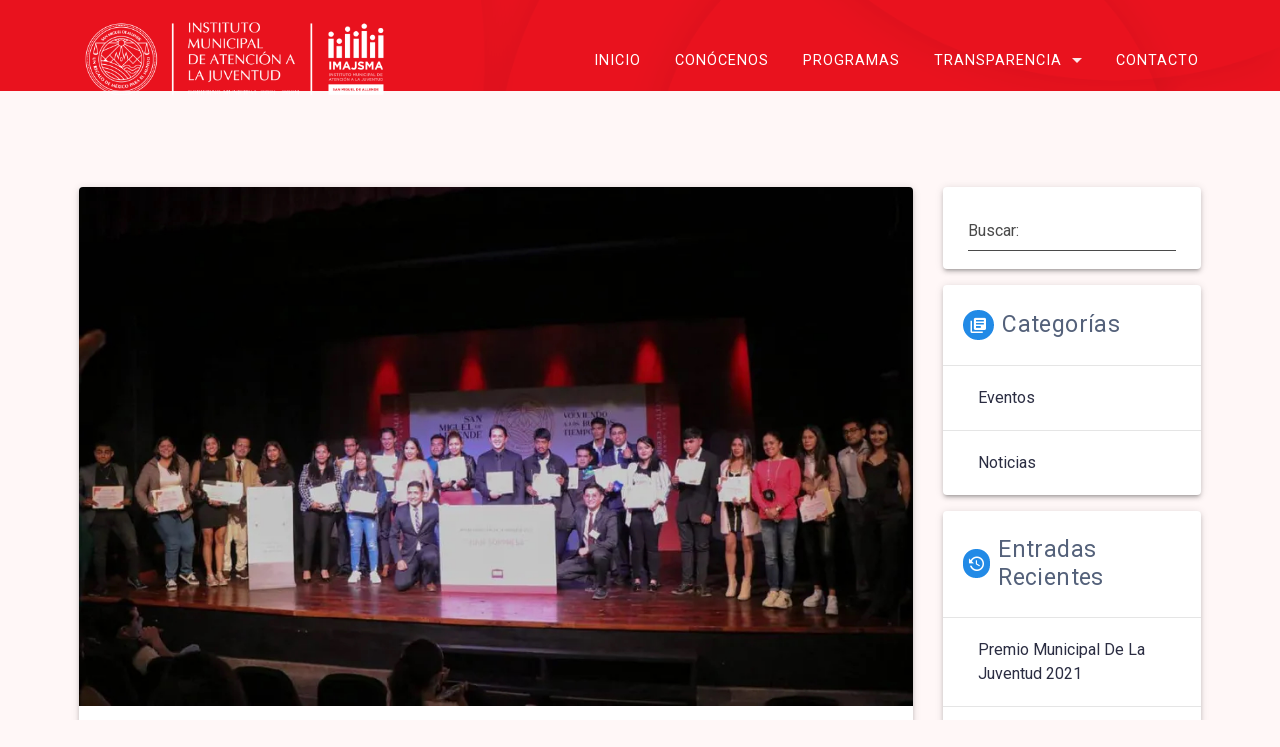

--- FILE ---
content_type: text/html; charset=UTF-8
request_url: http://www.imajsma.gob.mx/blog/
body_size: 70997
content:
<!DOCTYPE html>
<html lang="es">
<head>
    <meta charset="UTF-8">
    <meta name="viewport" content="width=device-width, initial-scale=1">
    <link rel="profile" href="http://gmpg.org/xfn/11">

	<title>Blog &#8211; IMAJSMA</title>
<meta name='robots' content='max-image-preview:large' />
<link rel='dns-prefetch' href='//fonts.googleapis.com' />
<link rel='dns-prefetch' href='//s.w.org' />
<link href='https://fonts.gstatic.com' crossorigin rel='preconnect' />
<link rel="alternate" type="application/rss+xml" title="IMAJSMA &raquo; Feed" href="http://www.imajsma.gob.mx/feed/" />
<link rel="alternate" type="application/rss+xml" title="IMAJSMA &raquo; Feed de los comentarios" href="http://www.imajsma.gob.mx/comments/feed/" />
<script type="text/javascript">
window._wpemojiSettings = {"baseUrl":"https:\/\/s.w.org\/images\/core\/emoji\/14.0.0\/72x72\/","ext":".png","svgUrl":"https:\/\/s.w.org\/images\/core\/emoji\/14.0.0\/svg\/","svgExt":".svg","source":{"concatemoji":"http:\/\/www.imajsma.gob.mx\/wp-includes\/js\/wp-emoji-release.min.js?ver=6.0.11"}};
/*! This file is auto-generated */
!function(e,a,t){var n,r,o,i=a.createElement("canvas"),p=i.getContext&&i.getContext("2d");function s(e,t){var a=String.fromCharCode,e=(p.clearRect(0,0,i.width,i.height),p.fillText(a.apply(this,e),0,0),i.toDataURL());return p.clearRect(0,0,i.width,i.height),p.fillText(a.apply(this,t),0,0),e===i.toDataURL()}function c(e){var t=a.createElement("script");t.src=e,t.defer=t.type="text/javascript",a.getElementsByTagName("head")[0].appendChild(t)}for(o=Array("flag","emoji"),t.supports={everything:!0,everythingExceptFlag:!0},r=0;r<o.length;r++)t.supports[o[r]]=function(e){if(!p||!p.fillText)return!1;switch(p.textBaseline="top",p.font="600 32px Arial",e){case"flag":return s([127987,65039,8205,9895,65039],[127987,65039,8203,9895,65039])?!1:!s([55356,56826,55356,56819],[55356,56826,8203,55356,56819])&&!s([55356,57332,56128,56423,56128,56418,56128,56421,56128,56430,56128,56423,56128,56447],[55356,57332,8203,56128,56423,8203,56128,56418,8203,56128,56421,8203,56128,56430,8203,56128,56423,8203,56128,56447]);case"emoji":return!s([129777,127995,8205,129778,127999],[129777,127995,8203,129778,127999])}return!1}(o[r]),t.supports.everything=t.supports.everything&&t.supports[o[r]],"flag"!==o[r]&&(t.supports.everythingExceptFlag=t.supports.everythingExceptFlag&&t.supports[o[r]]);t.supports.everythingExceptFlag=t.supports.everythingExceptFlag&&!t.supports.flag,t.DOMReady=!1,t.readyCallback=function(){t.DOMReady=!0},t.supports.everything||(n=function(){t.readyCallback()},a.addEventListener?(a.addEventListener("DOMContentLoaded",n,!1),e.addEventListener("load",n,!1)):(e.attachEvent("onload",n),a.attachEvent("onreadystatechange",function(){"complete"===a.readyState&&t.readyCallback()})),(e=t.source||{}).concatemoji?c(e.concatemoji):e.wpemoji&&e.twemoji&&(c(e.twemoji),c(e.wpemoji)))}(window,document,window._wpemojiSettings);
</script>
<style type="text/css">
img.wp-smiley,
img.emoji {
	display: inline !important;
	border: none !important;
	box-shadow: none !important;
	height: 1em !important;
	width: 1em !important;
	margin: 0 0.07em !important;
	vertical-align: -0.1em !important;
	background: none !important;
	padding: 0 !important;
}
</style>
	<link rel='stylesheet' id='wp-block-library-css'  href='http://www.imajsma.gob.mx/wp-includes/css/dist/block-library/style.min.css?ver=6.0.11' type='text/css' media='all' />
<style id='global-styles-inline-css' type='text/css'>
body{--wp--preset--color--black: #000000;--wp--preset--color--cyan-bluish-gray: #abb8c3;--wp--preset--color--white: #ffffff;--wp--preset--color--pale-pink: #f78da7;--wp--preset--color--vivid-red: #cf2e2e;--wp--preset--color--luminous-vivid-orange: #ff6900;--wp--preset--color--luminous-vivid-amber: #fcb900;--wp--preset--color--light-green-cyan: #7bdcb5;--wp--preset--color--vivid-green-cyan: #00d084;--wp--preset--color--pale-cyan-blue: #8ed1fc;--wp--preset--color--vivid-cyan-blue: #0693e3;--wp--preset--color--vivid-purple: #9b51e0;--wp--preset--gradient--vivid-cyan-blue-to-vivid-purple: linear-gradient(135deg,rgba(6,147,227,1) 0%,rgb(155,81,224) 100%);--wp--preset--gradient--light-green-cyan-to-vivid-green-cyan: linear-gradient(135deg,rgb(122,220,180) 0%,rgb(0,208,130) 100%);--wp--preset--gradient--luminous-vivid-amber-to-luminous-vivid-orange: linear-gradient(135deg,rgba(252,185,0,1) 0%,rgba(255,105,0,1) 100%);--wp--preset--gradient--luminous-vivid-orange-to-vivid-red: linear-gradient(135deg,rgba(255,105,0,1) 0%,rgb(207,46,46) 100%);--wp--preset--gradient--very-light-gray-to-cyan-bluish-gray: linear-gradient(135deg,rgb(238,238,238) 0%,rgb(169,184,195) 100%);--wp--preset--gradient--cool-to-warm-spectrum: linear-gradient(135deg,rgb(74,234,220) 0%,rgb(151,120,209) 20%,rgb(207,42,186) 40%,rgb(238,44,130) 60%,rgb(251,105,98) 80%,rgb(254,248,76) 100%);--wp--preset--gradient--blush-light-purple: linear-gradient(135deg,rgb(255,206,236) 0%,rgb(152,150,240) 100%);--wp--preset--gradient--blush-bordeaux: linear-gradient(135deg,rgb(254,205,165) 0%,rgb(254,45,45) 50%,rgb(107,0,62) 100%);--wp--preset--gradient--luminous-dusk: linear-gradient(135deg,rgb(255,203,112) 0%,rgb(199,81,192) 50%,rgb(65,88,208) 100%);--wp--preset--gradient--pale-ocean: linear-gradient(135deg,rgb(255,245,203) 0%,rgb(182,227,212) 50%,rgb(51,167,181) 100%);--wp--preset--gradient--electric-grass: linear-gradient(135deg,rgb(202,248,128) 0%,rgb(113,206,126) 100%);--wp--preset--gradient--midnight: linear-gradient(135deg,rgb(2,3,129) 0%,rgb(40,116,252) 100%);--wp--preset--duotone--dark-grayscale: url('#wp-duotone-dark-grayscale');--wp--preset--duotone--grayscale: url('#wp-duotone-grayscale');--wp--preset--duotone--purple-yellow: url('#wp-duotone-purple-yellow');--wp--preset--duotone--blue-red: url('#wp-duotone-blue-red');--wp--preset--duotone--midnight: url('#wp-duotone-midnight');--wp--preset--duotone--magenta-yellow: url('#wp-duotone-magenta-yellow');--wp--preset--duotone--purple-green: url('#wp-duotone-purple-green');--wp--preset--duotone--blue-orange: url('#wp-duotone-blue-orange');--wp--preset--font-size--small: 13px;--wp--preset--font-size--medium: 20px;--wp--preset--font-size--large: 36px;--wp--preset--font-size--x-large: 42px;}.has-black-color{color: var(--wp--preset--color--black) !important;}.has-cyan-bluish-gray-color{color: var(--wp--preset--color--cyan-bluish-gray) !important;}.has-white-color{color: var(--wp--preset--color--white) !important;}.has-pale-pink-color{color: var(--wp--preset--color--pale-pink) !important;}.has-vivid-red-color{color: var(--wp--preset--color--vivid-red) !important;}.has-luminous-vivid-orange-color{color: var(--wp--preset--color--luminous-vivid-orange) !important;}.has-luminous-vivid-amber-color{color: var(--wp--preset--color--luminous-vivid-amber) !important;}.has-light-green-cyan-color{color: var(--wp--preset--color--light-green-cyan) !important;}.has-vivid-green-cyan-color{color: var(--wp--preset--color--vivid-green-cyan) !important;}.has-pale-cyan-blue-color{color: var(--wp--preset--color--pale-cyan-blue) !important;}.has-vivid-cyan-blue-color{color: var(--wp--preset--color--vivid-cyan-blue) !important;}.has-vivid-purple-color{color: var(--wp--preset--color--vivid-purple) !important;}.has-black-background-color{background-color: var(--wp--preset--color--black) !important;}.has-cyan-bluish-gray-background-color{background-color: var(--wp--preset--color--cyan-bluish-gray) !important;}.has-white-background-color{background-color: var(--wp--preset--color--white) !important;}.has-pale-pink-background-color{background-color: var(--wp--preset--color--pale-pink) !important;}.has-vivid-red-background-color{background-color: var(--wp--preset--color--vivid-red) !important;}.has-luminous-vivid-orange-background-color{background-color: var(--wp--preset--color--luminous-vivid-orange) !important;}.has-luminous-vivid-amber-background-color{background-color: var(--wp--preset--color--luminous-vivid-amber) !important;}.has-light-green-cyan-background-color{background-color: var(--wp--preset--color--light-green-cyan) !important;}.has-vivid-green-cyan-background-color{background-color: var(--wp--preset--color--vivid-green-cyan) !important;}.has-pale-cyan-blue-background-color{background-color: var(--wp--preset--color--pale-cyan-blue) !important;}.has-vivid-cyan-blue-background-color{background-color: var(--wp--preset--color--vivid-cyan-blue) !important;}.has-vivid-purple-background-color{background-color: var(--wp--preset--color--vivid-purple) !important;}.has-black-border-color{border-color: var(--wp--preset--color--black) !important;}.has-cyan-bluish-gray-border-color{border-color: var(--wp--preset--color--cyan-bluish-gray) !important;}.has-white-border-color{border-color: var(--wp--preset--color--white) !important;}.has-pale-pink-border-color{border-color: var(--wp--preset--color--pale-pink) !important;}.has-vivid-red-border-color{border-color: var(--wp--preset--color--vivid-red) !important;}.has-luminous-vivid-orange-border-color{border-color: var(--wp--preset--color--luminous-vivid-orange) !important;}.has-luminous-vivid-amber-border-color{border-color: var(--wp--preset--color--luminous-vivid-amber) !important;}.has-light-green-cyan-border-color{border-color: var(--wp--preset--color--light-green-cyan) !important;}.has-vivid-green-cyan-border-color{border-color: var(--wp--preset--color--vivid-green-cyan) !important;}.has-pale-cyan-blue-border-color{border-color: var(--wp--preset--color--pale-cyan-blue) !important;}.has-vivid-cyan-blue-border-color{border-color: var(--wp--preset--color--vivid-cyan-blue) !important;}.has-vivid-purple-border-color{border-color: var(--wp--preset--color--vivid-purple) !important;}.has-vivid-cyan-blue-to-vivid-purple-gradient-background{background: var(--wp--preset--gradient--vivid-cyan-blue-to-vivid-purple) !important;}.has-light-green-cyan-to-vivid-green-cyan-gradient-background{background: var(--wp--preset--gradient--light-green-cyan-to-vivid-green-cyan) !important;}.has-luminous-vivid-amber-to-luminous-vivid-orange-gradient-background{background: var(--wp--preset--gradient--luminous-vivid-amber-to-luminous-vivid-orange) !important;}.has-luminous-vivid-orange-to-vivid-red-gradient-background{background: var(--wp--preset--gradient--luminous-vivid-orange-to-vivid-red) !important;}.has-very-light-gray-to-cyan-bluish-gray-gradient-background{background: var(--wp--preset--gradient--very-light-gray-to-cyan-bluish-gray) !important;}.has-cool-to-warm-spectrum-gradient-background{background: var(--wp--preset--gradient--cool-to-warm-spectrum) !important;}.has-blush-light-purple-gradient-background{background: var(--wp--preset--gradient--blush-light-purple) !important;}.has-blush-bordeaux-gradient-background{background: var(--wp--preset--gradient--blush-bordeaux) !important;}.has-luminous-dusk-gradient-background{background: var(--wp--preset--gradient--luminous-dusk) !important;}.has-pale-ocean-gradient-background{background: var(--wp--preset--gradient--pale-ocean) !important;}.has-electric-grass-gradient-background{background: var(--wp--preset--gradient--electric-grass) !important;}.has-midnight-gradient-background{background: var(--wp--preset--gradient--midnight) !important;}.has-small-font-size{font-size: var(--wp--preset--font-size--small) !important;}.has-medium-font-size{font-size: var(--wp--preset--font-size--medium) !important;}.has-large-font-size{font-size: var(--wp--preset--font-size--large) !important;}.has-x-large-font-size{font-size: var(--wp--preset--font-size--x-large) !important;}
</style>
<link rel='stylesheet' id='advpsStyleSheet-css'  href='http://www.imajsma.gob.mx/wp-content/plugins/advanced-post-slider/advps-style.css?ver=6.0.11' type='text/css' media='all' />
<link rel='stylesheet' id='SFSIPLUSmainCss-css'  href='http://www.imajsma.gob.mx/wp-content/plugins/ultimate-social-media-plus/css/sfsi-style.css?ver=3.5.7' type='text/css' media='all' />
<link rel='stylesheet' id='materialis-style-css'  href='http://www.imajsma.gob.mx/wp-content/themes/materialis/style.min.css?ver=1.0.105' type='text/css' media='all' />
<style id='materialis-style-inline-css' type='text/css'>
img.logo.dark, img.custom-logo{width:auto;max-height:350px;}
</style>
<link rel='stylesheet' id='materialis-material-icons-css'  href='http://www.imajsma.gob.mx/wp-content/themes/materialis/assets/css/material-icons.min.css?ver=1.0.105' type='text/css' media='all' />
<link rel='stylesheet' id='animate-css'  href='http://www.imajsma.gob.mx/wp-content/themes/materialis/assets/css/animate.min.css?ver=1.0.105' type='text/css' media='all' />
<link rel='stylesheet' id='materialis-webgradients-css'  href='http://www.imajsma.gob.mx/wp-content/themes/materialis/assets/css/webgradients.min.css?ver=1.0.105' type='text/css' media='all' />
<link rel='stylesheet' id='materialis-fonts-css'  href='https://fonts.googleapis.com/css?family=Roboto:300,300italic,400,400italic,500,500italic,700,700italic,900,900italic|Playfair%20Display:400,400italic,700,700italic&#038;subset=latin,latin-ext' type='text/css' media='all' />
<link rel='stylesheet' id='wps-visitor-style-css'  href='http://www.imajsma.gob.mx/wp-content/plugins/wps-visitor-counter/styles/css/default.css?ver=2' type='text/css' media='all' />
<link rel='stylesheet' id='kirki-styles-materialis-css'  href='http://www.imajsma.gob.mx/wp-content/themes/materialis/customizer/kirki/assets/css/kirki-styles.css' type='text/css' media='all' />
<style id='kirki-styles-materialis-inline-css' type='text/css'>
.header-homepage.color-overlay:after{filter:invert(0%) ;}.header.color-overlay:before{background:#181818;}.header .background-overlay,.header.color-overlay::before{opacity:0;}.header.color-overlay:after{filter:invert(0%) ;}.header-homepage .hero-title{color:#ffffff;}.header-homepage .header-description-row{padding-top:2%;padding-bottom:0%;}.inner-header-description{padding-top:0%;padding-bottom:3%;}@media screen and (max-width:767px){.header-homepage .header-description-row{padding-top:0%;padding-bottom:0%;}}@media only screen and (min-width: 768px){.header-content .align-holder{width:85%!important;}.inner-header-description{text-align:center!important;}}
</style>
<!--n2css--><script type='text/javascript' src='http://www.imajsma.gob.mx/wp-includes/js/jquery/jquery.min.js?ver=3.6.0' id='jquery-core-js'></script>
<script type='text/javascript' id='jquery-core-js-after'>
    
        (function ($) {
            function setHeaderTopSpacing() {
                $('.header-wrapper .header,.header-wrapper .header-homepage').css({
                    'padding-top': $('.header-top').height()
                })
            }

            jQuery(window).on('resize orientationchange', setHeaderTopSpacing);
            window.materialisSetHeaderTopSpacing = setHeaderTopSpacing

        })(jQuery);
    
    
MaterialisTheme = {"blog_posts_as_masonry_grid":false}
</script>
<script type='text/javascript' src='http://www.imajsma.gob.mx/wp-includes/js/jquery/jquery-migrate.min.js?ver=3.3.2' id='jquery-migrate-js'></script>
<script type='text/javascript' src='http://www.imajsma.gob.mx/wp-content/plugins/advanced-post-slider/js/advps.frnt.script.js?ver=6.0.11' id='advps_front_script-js'></script>
<script type='text/javascript' src='http://www.imajsma.gob.mx/wp-content/plugins/advanced-post-slider/bxslider/jquery.bxslider.min.js?ver=6.0.11' id='advps_jbx-js'></script>
<script type='text/javascript' id='wps-js-extra'>
/* <![CDATA[ */
var wpspagevisit = {"ajaxurl":"http:\/\/www.imajsma.gob.mx\/wp-admin\/admin-ajax.php","ajax_nonce":"b92adda403"};
/* ]]> */
</script>
<script type='text/javascript' src='http://www.imajsma.gob.mx/wp-content/plugins/wps-visitor-counter/styles/js/custom.js?ver=1' id='wps-js'></script>
<link rel="https://api.w.org/" href="http://www.imajsma.gob.mx/wp-json/" /><link rel="EditURI" type="application/rsd+xml" title="RSD" href="http://www.imajsma.gob.mx/xmlrpc.php?rsd" />
<link rel="wlwmanifest" type="application/wlwmanifest+xml" href="http://www.imajsma.gob.mx/wp-includes/wlwmanifest.xml" /> 
<meta name="generator" content="WordPress 6.0.11" />
	<script>
		window.addEventListener("sfsi_plus_functions_loaded", function() {
			var body = document.getElementsByTagName('body')[0];
			// console.log(body);
			body.classList.add("sfsi_plus_3.53");
		})
		// window.addEventListener('sfsi_plus_functions_loaded',function(e) {
		// 	jQuery("body").addClass("sfsi_plus_3.53")
		// });
		jQuery(document).ready(function(e) {
			jQuery("body").addClass("sfsi_plus_3.53")
		});

		function sfsi_plus_processfurther(ref) {
			var feed_id = '[base64]';
			var feedtype = 8;
			var email = jQuery(ref).find('input[name="email"]').val();
			var filter = /^([a-zA-Z0-9_\.\-])+\@(([a-zA-Z0-9\-])+\.)+([a-zA-Z0-9]{2,4})+$/;
			if ((email != "Enter your email") && (filter.test(email))) {
				if (feedtype == "8") {
					var url = "https://api.follow.it/subscription-form/" + feed_id + "/" + feedtype;
					window.open(url, "popupwindow", "scrollbars=yes,width=1080,height=760");
					return true;
				}
			} else {
				alert("Please enter email address");
				jQuery(ref).find('input[name="email"]').focus();
				return false;
			}
		}
	</script>
	<style>
		.sfsi_plus_subscribe_Popinner {
			width: 100% !important;
			height: auto !important;
			border: 1px solid #b5b5b5 !important;
			padding: 18px 0px !important;
			background-color: #ffffff !important;
		}

		.sfsi_plus_subscribe_Popinner form {
			margin: 0 20px !important;
		}

		.sfsi_plus_subscribe_Popinner h5 {
			font-family: Helvetica,Arial,sans-serif !important;

			font-weight: bold !important;
			color: #000000 !important;
			font-size: 16px !important;
			text-align: center !important;
			margin: 0 0 10px !important;
			padding: 0 !important;
		}

		.sfsi_plus_subscription_form_field {
			margin: 5px 0 !important;
			width: 100% !important;
			display: inline-flex;
			display: -webkit-inline-flex;
		}

		.sfsi_plus_subscription_form_field input {
			width: 100% !important;
			padding: 10px 0px !important;
		}

		.sfsi_plus_subscribe_Popinner input[type=email] {
			font-family: Helvetica,Arial,sans-serif !important;

			font-style: normal !important;
			color:  !important;
			font-size: 14px !important;
			text-align: center !important;
		}

		.sfsi_plus_subscribe_Popinner input[type=email]::-webkit-input-placeholder {
			font-family: Helvetica,Arial,sans-serif !important;

			font-style: normal !important;
			color:  !important;
			font-size: 14px !important;
			text-align: center !important;
		}

		.sfsi_plus_subscribe_Popinner input[type=email]:-moz-placeholder {
			/* Firefox 18- */
			font-family: Helvetica,Arial,sans-serif !important;

			font-style: normal !important;
			color:  !important;
			font-size: 14px !important;
			text-align: center !important;
		}

		.sfsi_plus_subscribe_Popinner input[type=email]::-moz-placeholder {
			/* Firefox 19+ */
			font-family: Helvetica,Arial,sans-serif !important;

			font-style: normal !important;
			color:  !important;
			font-size: 14px !important;
			text-align: center !important;
		}

		.sfsi_plus_subscribe_Popinner input[type=email]:-ms-input-placeholder {
			font-family: Helvetica,Arial,sans-serif !important;

			font-style: normal !important;
			color:  !important;
			font-size: 14px !important;
			text-align: center !important;
		}

		.sfsi_plus_subscribe_Popinner input[type=submit] {
			font-family: Helvetica,Arial,sans-serif !important;

			font-weight: bold !important;
			color: #000000 !important;
			font-size: 16px !important;
			text-align: center !important;
			background-color: #dedede !important;
		}
	</style>
	<meta name="follow.[base64]" content="FX048nGnB1wEZdxvH4wX"/> <meta name="viewport" content="width=device-width, initial-scale=1"><meta property="og:image" content="http://www.imajsma.gob.mx/wp-content/uploads/2022/07/reconoce-municipio-talento-jovenes-san.jpg" data-id="sfsi-plus"/><meta property="twitter:card" content="summary_large_image" data-id="sfsi"><meta property="twitter:image" content="http://www.imajsma.gob.mx/wp-content/uploads/2022/07/reconoce-municipio-talento-jovenes-san.jpg" data-id="sfsi"><meta property="og:image:type" content="" data-id="sfsi-plus"/><meta property="og:image:width" content="958" data-id="sfsi-plus"/><meta property="og:image:height" content="596" data-id="sfsi-plus"/><meta property="og:description" content="Foto: milenio.com
Se llevó a cabo una edición más del Premio Municipal de la Juventud en San Miguel de Allende, donde se reconoció a diversos talentos locales. En esta ocasión, el Premio Municipal de la Juventud 2021 fue entregado por la regidora Paulina Gallardo y por el secretario del Instituto Municipal de Atención a la Juventud (IMAJSMA) Genaro Sánchez, teniendo como recinto la Casa de la Cultura.
“Detrás de cada cara hay historias, hubo retos u obstáculos, pero sobre todo voluntad de vencerlos. Es de respeto toda su historia, toda su trayectoria. Ustedes son los que mueven a nuestro municipio. Hoy por hoy los jóvenes no queremos dádivas, queremos oportunidades. El Gobierno municipal de San Miguel de Allende nos está escuchando, en los hechos, en la toma de decisiones”, expresó el titular del Instituto Municipal de la Juventud.
De acuerdo a sus méritos en su respectiva categoría, los jóvenes galardonados del Premio Municipal de la Juventud 2021 fueron: Yahaira Shadany González Gómez, en deporte; Ángela Alexa Cruz Corona, en la categoría de Compromiso Social; Semana Jaramillo Govea, en emprendimiento en pandemia; Paulina Cano Botello, trayectoria académica; Samantha del Carmen Cruz Ramírez, Medio Ambiente; y Pamela Amador Valle, en Servicio Social. Previo a este evento hubo una “alfombra roja” que engalanaron los nominados y sus familias. https://www.milenio.com/politica/comunidad/reconoce-municipio-talento-jovenes-san-miguel-allende" data-id="sfsi-plus"/><meta property="og:url" content="http://www.imajsma.gob.mx/2022/07/18/premio-municipal-de-la-juventud-2021/" data-id="sfsi-plus"/><meta property="og:title" content="Premio Municipal de la Juventud 2021" data-id="sfsi-plus"/>    <style data-name="hero-content-border">
            </style>
    <style type="text/css" id="custom-background-css">
body.custom-background { background-color: #fff7f7; }
</style>
	<link rel="icon" href="http://www.imajsma.gob.mx/wp-content/uploads/2022/06/cropped-logotipo-10-32x32.png" sizes="32x32" />
<link rel="icon" href="http://www.imajsma.gob.mx/wp-content/uploads/2022/06/cropped-logotipo-10-192x192.png" sizes="192x192" />
<link rel="apple-touch-icon" href="http://www.imajsma.gob.mx/wp-content/uploads/2022/06/cropped-logotipo-10-180x180.png" />
<meta name="msapplication-TileImage" content="http://www.imajsma.gob.mx/wp-content/uploads/2022/06/cropped-logotipo-10-270x270.png" />
	<style id="page-content-custom-styles">
			</style>
	        <style data-name="header-shapes">
            .header-homepage.color-overlay:after {background:url(http://www.imajsma.gob.mx/wp-content/themes/materialis/assets/images/header-shapes/circles.png) center center/ cover no-repeat}        </style>
            <style data-name="background-content-colors">
        .materialis-front-page .content.blog-page,
        .materialis-inner-page .page-content,
        .materialis-inner-page .content,
        .materialis-front-page.materialis-content-padding .page-content {
            background-color: #fff7f7;
        }
    </style>
    </head>

<body class="blog custom-background wp-custom-logo sfsi_plus_actvite_theme_custom_support materialis-front-page materialis-content-padding elementor-default elementor-kit-2890">


<div class="header-top homepage">
		<div class="navigation-bar  boxed homepage"  data-sticky='0'  data-sticky-mobile='1'  data-sticky-to='top' >
    <div class="gridContainer navigation-wrapper">
        <div class="row basis-auto">
            <div class="logo_col col-xs col-sm-fit">
                <a href="http://www.imajsma.gob.mx/" class="logo-link dark" rel="home" itemprop="url"><img width="2985" height="952" src="http://www.imajsma.gob.mx/wp-content/uploads/2022/06/LOGO-IMAJSMA-2021-2024-2.png" class="logo dark" alt="" loading="lazy" itemprop="logo" srcset="http://www.imajsma.gob.mx/wp-content/uploads/2022/06/LOGO-IMAJSMA-2021-2024-2.png 2985w, http://www.imajsma.gob.mx/wp-content/uploads/2022/06/LOGO-IMAJSMA-2021-2024-2-300x96.png 300w, http://www.imajsma.gob.mx/wp-content/uploads/2022/06/LOGO-IMAJSMA-2021-2024-2-768x245.png 768w, http://www.imajsma.gob.mx/wp-content/uploads/2022/06/LOGO-IMAJSMA-2021-2024-2-1024x327.png 1024w, http://www.imajsma.gob.mx/wp-content/uploads/2022/06/LOGO-IMAJSMA-2021-2024-2-1232x393.png 1232w, http://www.imajsma.gob.mx/wp-content/uploads/2022/06/LOGO-IMAJSMA-2021-2024-2-1920x612.png 1920w" sizes="(max-width: 2985px) 100vw, 2985px" /></a><a href="http://www.imajsma.gob.mx/" class="custom-logo-link" rel="home"><img width="2985" height="952" src="http://www.imajsma.gob.mx/wp-content/uploads/2022/06/cropped-LOGO-IMAJSMA-2021-2024-2-BLANCO.png" class="custom-logo" alt="IMAJSMA" srcset="http://www.imajsma.gob.mx/wp-content/uploads/2022/06/cropped-LOGO-IMAJSMA-2021-2024-2-BLANCO.png 2985w, http://www.imajsma.gob.mx/wp-content/uploads/2022/06/cropped-LOGO-IMAJSMA-2021-2024-2-BLANCO-300x96.png 300w, http://www.imajsma.gob.mx/wp-content/uploads/2022/06/cropped-LOGO-IMAJSMA-2021-2024-2-BLANCO-768x245.png 768w, http://www.imajsma.gob.mx/wp-content/uploads/2022/06/cropped-LOGO-IMAJSMA-2021-2024-2-BLANCO-1024x327.png 1024w, http://www.imajsma.gob.mx/wp-content/uploads/2022/06/cropped-LOGO-IMAJSMA-2021-2024-2-BLANCO-1232x393.png 1232w, http://www.imajsma.gob.mx/wp-content/uploads/2022/06/cropped-LOGO-IMAJSMA-2021-2024-2-BLANCO-1920x612.png 1920w" sizes="(max-width: 2985px) 100vw, 2985px" /></a>            </div>
            <div class="main_menu_col col-xs">
                <div id="mainmenu_container" class="row"><ul id="main_menu" class="material-buttons main-menu dropdown-menu"><li id="menu-item-2670" class="menu-item menu-item-type-custom menu-item-object-custom menu-item-home menu-item-2670"><a href="http://www.imajsma.gob.mx/">INICIO</a></li>
<li id="menu-item-2092" class="menu-item menu-item-type-post_type menu-item-object-page menu-item-2092"><a href="http://www.imajsma.gob.mx/conocenos/">Conócenos</a></li>
<li id="menu-item-2721" class="menu-item menu-item-type-custom menu-item-object-custom menu-item-2721"><a href="http://www.imajsma.gob.mx/wp-content/uploads/Tramites%20y%20Servicios/CATALOGO%20%202023%20IMAJSMA-2.pdf">PROGRAMAS</a></li>
<li id="menu-item-1849" class="menu-item menu-item-type-post_type menu-item-object-page menu-item-has-children menu-item-1849"><a href="http://www.imajsma.gob.mx/transparencia/">Transparencia</a>
<ul class="sub-menu">
	<li id="menu-item-1851" class="menu-item menu-item-type-post_type menu-item-object-page menu-item-1851"><a href="http://www.imajsma.gob.mx/informacion-publica/">INFORMACIÓN PÚBLICA</a></li>
	<li id="menu-item-1850" class="menu-item menu-item-type-post_type menu-item-object-page menu-item-1850"><a href="http://www.imajsma.gob.mx/informacion-financiera/">INFORMACIÓN FINANCIERA</a></li>
	<li id="menu-item-2046" class="menu-item menu-item-type-post_type menu-item-object-page menu-item-2046"><a href="http://www.imajsma.gob.mx/apoyos/">APOYOS</a></li>
</ul>
</li>
<li id="menu-item-2106" class="menu-item menu-item-type-post_type menu-item-object-page menu-item-2106"><a href="http://www.imajsma.gob.mx/contacto/">Contacto</a></li>
</ul></div>    <a href="#" data-component="offcanvas" data-target="#offcanvas-wrapper" data-direction="right" data-width="300px" data-push="false">
        <div class="bubble"></div>
        <i class="mdi mdi-view-sequential"></i>
    </a>
    <div id="offcanvas-wrapper" class="hide force-hide offcanvas-right">
        <div class="offcanvas-top">
            <div class="logo-holder">
                <a href="http://www.imajsma.gob.mx/" class="logo-link dark" rel="home" itemprop="url"><img width="2985" height="952" src="http://www.imajsma.gob.mx/wp-content/uploads/2022/06/LOGO-IMAJSMA-2021-2024-2.png" class="logo dark" alt="" loading="lazy" itemprop="logo" srcset="http://www.imajsma.gob.mx/wp-content/uploads/2022/06/LOGO-IMAJSMA-2021-2024-2.png 2985w, http://www.imajsma.gob.mx/wp-content/uploads/2022/06/LOGO-IMAJSMA-2021-2024-2-300x96.png 300w, http://www.imajsma.gob.mx/wp-content/uploads/2022/06/LOGO-IMAJSMA-2021-2024-2-768x245.png 768w, http://www.imajsma.gob.mx/wp-content/uploads/2022/06/LOGO-IMAJSMA-2021-2024-2-1024x327.png 1024w, http://www.imajsma.gob.mx/wp-content/uploads/2022/06/LOGO-IMAJSMA-2021-2024-2-1232x393.png 1232w, http://www.imajsma.gob.mx/wp-content/uploads/2022/06/LOGO-IMAJSMA-2021-2024-2-1920x612.png 1920w" sizes="(max-width: 2985px) 100vw, 2985px" /></a><a href="http://www.imajsma.gob.mx/" class="custom-logo-link" rel="home"><img width="2985" height="952" src="http://www.imajsma.gob.mx/wp-content/uploads/2022/06/cropped-LOGO-IMAJSMA-2021-2024-2-BLANCO.png" class="custom-logo" alt="IMAJSMA" srcset="http://www.imajsma.gob.mx/wp-content/uploads/2022/06/cropped-LOGO-IMAJSMA-2021-2024-2-BLANCO.png 2985w, http://www.imajsma.gob.mx/wp-content/uploads/2022/06/cropped-LOGO-IMAJSMA-2021-2024-2-BLANCO-300x96.png 300w, http://www.imajsma.gob.mx/wp-content/uploads/2022/06/cropped-LOGO-IMAJSMA-2021-2024-2-BLANCO-768x245.png 768w, http://www.imajsma.gob.mx/wp-content/uploads/2022/06/cropped-LOGO-IMAJSMA-2021-2024-2-BLANCO-1024x327.png 1024w, http://www.imajsma.gob.mx/wp-content/uploads/2022/06/cropped-LOGO-IMAJSMA-2021-2024-2-BLANCO-1232x393.png 1232w, http://www.imajsma.gob.mx/wp-content/uploads/2022/06/cropped-LOGO-IMAJSMA-2021-2024-2-BLANCO-1920x612.png 1920w" sizes="(max-width: 2985px) 100vw, 2985px" /></a>            </div>
        </div>
        <div id="offcanvas-menu" class="menu-menu-container"><ul id="offcanvas_menu" class="offcanvas_menu"><li class="menu-item menu-item-type-custom menu-item-object-custom menu-item-home menu-item-2670"><a href="http://www.imajsma.gob.mx/">INICIO</a></li>
<li class="menu-item menu-item-type-post_type menu-item-object-page menu-item-2092"><a href="http://www.imajsma.gob.mx/conocenos/">Conócenos</a></li>
<li class="menu-item menu-item-type-custom menu-item-object-custom menu-item-2721"><a href="http://www.imajsma.gob.mx/wp-content/uploads/Tramites%20y%20Servicios/CATALOGO%20%202023%20IMAJSMA-2.pdf">PROGRAMAS</a></li>
<li class="menu-item menu-item-type-post_type menu-item-object-page menu-item-has-children menu-item-1849"><a href="http://www.imajsma.gob.mx/transparencia/">Transparencia</a>
<ul class="sub-menu">
	<li class="menu-item menu-item-type-post_type menu-item-object-page menu-item-1851"><a href="http://www.imajsma.gob.mx/informacion-publica/">INFORMACIÓN PÚBLICA</a></li>
	<li class="menu-item menu-item-type-post_type menu-item-object-page menu-item-1850"><a href="http://www.imajsma.gob.mx/informacion-financiera/">INFORMACIÓN FINANCIERA</a></li>
	<li class="menu-item menu-item-type-post_type menu-item-object-page menu-item-2046"><a href="http://www.imajsma.gob.mx/apoyos/">APOYOS</a></li>
</ul>
</li>
<li class="menu-item menu-item-type-post_type menu-item-object-page menu-item-2106"><a href="http://www.imajsma.gob.mx/contacto/">Contacto</a></li>
</ul></div>
            </div>
                </div>
        </div>
    </div>
</div>
</div>


<div id="page" class="site">
    <div class="header-wrapper">
        <div  class='header-homepage  color-overlay' style='; background:rgb(233,18,30)'>
            						
    <div class="header-description content-on-center gridContainer">
        <div class="row header-description-row middle-sm">
    <div class="header-content header-content-centered col-md col-xs-12">
        <div class="align-holder center">
                    </div>
    </div>
</div>
    </div>

        <script>
        window.materialisSetHeaderTopSpacing();
    </script>
    
				        </div>
    </div>

    <div  class='content blog-page' style=''>
    <div class="gridContainer content">
        <div class="row">
            <div class="col-xs-12 col-sm-8 col-md-9">
                <div class="post-list row">
                    <div class="post-list-item col-xs-12 space-bottom col-sm-12 col-md-12 highlighted-post" data-masonry-width="col-md-12">
    <div id="post-2653" class="blog-post mdc-card mdc-elevation--z3 post-2653 post type-post status-publish format-standard has-post-thumbnail hentry category-noticias">

            <div class="post-thumbnail">
        <a href="http://www.imajsma.gob.mx/2022/07/18/premio-municipal-de-la-juventud-2021/" class="post-list-item-thumb ">
            <img width="958" height="596" src="http://www.imajsma.gob.mx/wp-content/uploads/2022/07/reconoce-municipio-talento-jovenes-san.jpg" class="attachment-post-thumbnail size-post-thumbnail wp-post-image" alt="" srcset="http://www.imajsma.gob.mx/wp-content/uploads/2022/07/reconoce-municipio-talento-jovenes-san.jpg 958w, http://www.imajsma.gob.mx/wp-content/uploads/2022/07/reconoce-municipio-talento-jovenes-san-300x187.jpg 300w, http://www.imajsma.gob.mx/wp-content/uploads/2022/07/reconoce-municipio-talento-jovenes-san-768x478.jpg 768w" sizes="(max-width: 958px) 100vw, 958px" />        </a>
    </div>
    
        <div class="flexbox">
            <div class="col-xs-12 col-padding">
                <h3 class="post-title">
                    <a href="http://www.imajsma.gob.mx/2022/07/18/premio-municipal-de-la-juventud-2021/" rel="bookmark">
                        Premio Municipal de la Juventud 2021                    </a>
                </h3>
                <div class="post-excerpt"><p>Foto: milenio.com Se llevó a cabo una edición más del Premio Municipal de la Juventud en San Miguel de Allende, donde se reconoció a diversos talentos locales. En esta ocasión, el Premio Municipal de la Juventud 2021 fue entregado por la regidora Paulina Gallardo y por el secretario del Instituto Municipal de Atención a la&nbsp;&hellip;</p>
</div>

            </div>
        </div>
        <div class="mdc-card__actions col-padding">
            <div class="mdc-card__action-icons col-xs-12 col-sm-fit">
                
<a class="post-footer-link" href="http://www.imajsma.gob.mx/2022/07/18/premio-municipal-de-la-juventud-2021/">
    <i class="mdi small mdi-comment-outline mdc-card__action mdc-card__action--icon" title="Comentarios"></i>
    <span class="post-footer-value">0</span>
</a>

<a class="post-footer-link" href="http://www.imajsma.gob.mx/2022/07/18/premio-municipal-de-la-juventud-2021/">
    <i class="mdi small mdi-clock mdc-card__action mdc-card__action--icon" title="Hora de la entrada"></i>
    <span class="post-footer-value">julio 18, 2022</span>
</a>
    <div class="post-footer-category">
        <i class="mdi small mdi-folder-open mdc-card__action mdc-card__action--icon" title="Categorías"></i>
        <a href="http://www.imajsma.gob.mx/category/noticias/"  class="button color5 link ">Noticias</a>    </div>
                </div>
            <div class="mdc-card__action-buttons col-xs-12 col-sm-fit">
                <a href="http://www.imajsma.gob.mx/2022/07/18/premio-municipal-de-la-juventud-2021/" class="button color2 link">Leer más</a>
            </div>
        </div>

    </div>
</div>
<div class="post-list-item col-xs-12 space-bottom col-sm-12 col-md-6 multiple-per-row" data-masonry-width=".col-sm-12.col-md-6">
    <div id="post-2771" class="blog-post mdc-card mdc-elevation--z3 post-2771 post type-post status-publish format-standard has-post-thumbnail hentry category-eventos">

            <div class="post-thumbnail">
        <a href="http://www.imajsma.gob.mx/2022/07/06/rally-intersecundarias-etapa-1/" class="post-list-item-thumb ">
            <img width="1232" height="427" src="http://www.imajsma.gob.mx/wp-content/uploads/2022/07/Rally-intersec-1232x427.jpg" class="attachment-post-thumbnail size-post-thumbnail wp-post-image" alt="" loading="lazy" srcset="http://www.imajsma.gob.mx/wp-content/uploads/2022/07/Rally-intersec-1232x427.jpg 1232w, http://www.imajsma.gob.mx/wp-content/uploads/2022/07/Rally-intersec-300x104.jpg 300w, http://www.imajsma.gob.mx/wp-content/uploads/2022/07/Rally-intersec-768x266.jpg 768w, http://www.imajsma.gob.mx/wp-content/uploads/2022/07/Rally-intersec-1024x355.jpg 1024w, http://www.imajsma.gob.mx/wp-content/uploads/2022/07/Rally-intersec-1920x665.jpg 1920w" sizes="(max-width: 1232px) 100vw, 1232px" />        </a>
    </div>
    
        <div class="flexbox">
            <div class="col-xs-12 col-padding">
                <h3 class="post-title">
                    <a href="http://www.imajsma.gob.mx/2022/07/06/rally-intersecundarias-etapa-1/" rel="bookmark">
                        Rally Intersecundarias Etapa 1                    </a>
                </h3>
                <div class="post-excerpt"><p>Gracias a los programas que el Gobierno Municipal ofrece a través del Instituto Municipal de Atención a la Juventud, se realiza el #RallyPorLaJuventud, con la finalidad de cuidar la salud mental y física de nuestros jóvenes, con diferentes actividades culturales, lúdicas y psicomotoras. El día 6 de Julio vivímos la primera etapa de este Rally Intersecundarias, donde se&nbsp;&hellip;</p>
</div>

            </div>
        </div>
        <div class="mdc-card__actions col-padding">
            <div class="mdc-card__action-icons col-xs-12 col-sm-fit">
                
<a class="post-footer-link" href="http://www.imajsma.gob.mx/2022/07/06/rally-intersecundarias-etapa-1/">
    <i class="mdi small mdi-comment-outline mdc-card__action mdc-card__action--icon" title="Comentarios"></i>
    <span class="post-footer-value">1</span>
</a>

<a class="post-footer-link" href="http://www.imajsma.gob.mx/2022/07/06/rally-intersecundarias-etapa-1/">
    <i class="mdi small mdi-clock mdc-card__action mdc-card__action--icon" title="Hora de la entrada"></i>
    <span class="post-footer-value">julio 6, 2022</span>
</a>
    <div class="post-footer-category">
        <i class="mdi small mdi-folder-open mdc-card__action mdc-card__action--icon" title="Categorías"></i>
        <a href="http://www.imajsma.gob.mx/category/eventos/"  class="button color5 link ">Eventos</a>    </div>
                </div>
            <div class="mdc-card__action-buttons col-xs-12 col-sm-fit">
                <a href="http://www.imajsma.gob.mx/2022/07/06/rally-intersecundarias-etapa-1/" class="button color2 link">Leer más</a>
            </div>
        </div>

    </div>
</div>
<div class="post-list-item col-xs-12 space-bottom col-sm-12 col-md-6 multiple-per-row" data-masonry-width=".col-sm-12.col-md-6">
    <div id="post-2791" class="blog-post mdc-card mdc-elevation--z3 post-2791 post type-post status-publish format-standard hentry category-eventos">

        
        <div class="flexbox">
            <div class="col-xs-12 col-padding">
                <h3 class="post-title">
                    <a href="http://www.imajsma.gob.mx/2022/06/30/conferencias-en-instituciones-educativas/" rel="bookmark">
                        Conferencias en instituciones educativas.                    </a>
                </h3>
                <div class="post-excerpt"><p>Como parte del programa de Jornadas de Concientización, a cargo del “Don Joss el consejero de la Juventud” se llevaron a cabo conferencias masivas en las instituciones educativas, al término de las mismas en coordinación con los profesionistas de la salud mental con quienes colabora el instituto, se dio atención psicológica individual a los jóvenes&nbsp;&hellip;</p>
</div>

            </div>
        </div>
        <div class="mdc-card__actions col-padding">
            <div class="mdc-card__action-icons col-xs-12 col-sm-fit">
                
<a class="post-footer-link" href="http://www.imajsma.gob.mx/2022/06/30/conferencias-en-instituciones-educativas/">
    <i class="mdi small mdi-comment-outline mdc-card__action mdc-card__action--icon" title="Comentarios"></i>
    <span class="post-footer-value">0</span>
</a>

<a class="post-footer-link" href="http://www.imajsma.gob.mx/2022/06/30/conferencias-en-instituciones-educativas/">
    <i class="mdi small mdi-clock mdc-card__action mdc-card__action--icon" title="Hora de la entrada"></i>
    <span class="post-footer-value">junio 30, 2022</span>
</a>
    <div class="post-footer-category">
        <i class="mdi small mdi-folder-open mdc-card__action mdc-card__action--icon" title="Categorías"></i>
        <a href="http://www.imajsma.gob.mx/category/eventos/"  class="button color5 link ">Eventos</a>    </div>
                </div>
            <div class="mdc-card__action-buttons col-xs-12 col-sm-fit">
                <a href="http://www.imajsma.gob.mx/2022/06/30/conferencias-en-instituciones-educativas/" class="button color2 link">Leer más</a>
            </div>
        </div>

    </div>
</div>
<div class="post-list-item col-xs-12 space-bottom col-sm-12 col-md-6 multiple-per-row" data-masonry-width=".col-sm-12.col-md-6">
    <div id="post-2672" class="blog-post mdc-card mdc-elevation--z3 post-2672 post type-post status-publish format-standard has-post-thumbnail hentry category-eventos">

            <div class="post-thumbnail">
        <a href="http://www.imajsma.gob.mx/2022/06/06/estimulos-a-la-excelencia-el-municipio-contigo/" class="post-list-item-thumb ">
            <img width="1232" height="426" src="http://www.imajsma.gob.mx/wp-content/uploads/2022/07/EMC_Mesa-de-trabajo-1-1232x426.jpg" class="attachment-post-thumbnail size-post-thumbnail wp-post-image" alt="" loading="lazy" srcset="http://www.imajsma.gob.mx/wp-content/uploads/2022/07/EMC_Mesa-de-trabajo-1-1232x426.jpg 1232w, http://www.imajsma.gob.mx/wp-content/uploads/2022/07/EMC_Mesa-de-trabajo-1-300x104.jpg 300w, http://www.imajsma.gob.mx/wp-content/uploads/2022/07/EMC_Mesa-de-trabajo-1-768x266.jpg 768w, http://www.imajsma.gob.mx/wp-content/uploads/2022/07/EMC_Mesa-de-trabajo-1-1024x354.jpg 1024w, http://www.imajsma.gob.mx/wp-content/uploads/2022/07/EMC_Mesa-de-trabajo-1-1920x664.jpg 1920w" sizes="(max-width: 1232px) 100vw, 1232px" />        </a>
    </div>
    
        <div class="flexbox">
            <div class="col-xs-12 col-padding">
                <h3 class="post-title">
                    <a href="http://www.imajsma.gob.mx/2022/06/06/estimulos-a-la-excelencia-el-municipio-contigo/" rel="bookmark">
                        Estímulos a la excelencia «El Municipio Contigo»                    </a>
                </h3>
                <div class="post-excerpt"><p>El Gobierno Municipal de San Miguel de Allende, encabezado por el presidente Mauricio Trejo, duplicó las becas académicas Estímulos a la Excelencia: El Municipio Contigo. refrendando así su compromiso con la educación. Antes sólo se entregaban 40 becas, ahora esta Administración Municipal destinó el doble de recursos para motivar al doble de alumnos beneficiarios, al&nbsp;&hellip;</p>
</div>

            </div>
        </div>
        <div class="mdc-card__actions col-padding">
            <div class="mdc-card__action-icons col-xs-12 col-sm-fit">
                
<a class="post-footer-link" href="http://www.imajsma.gob.mx/2022/06/06/estimulos-a-la-excelencia-el-municipio-contigo/">
    <i class="mdi small mdi-comment-outline mdc-card__action mdc-card__action--icon" title="Comentarios"></i>
    <span class="post-footer-value">0</span>
</a>

<a class="post-footer-link" href="http://www.imajsma.gob.mx/2022/06/06/estimulos-a-la-excelencia-el-municipio-contigo/">
    <i class="mdi small mdi-clock mdc-card__action mdc-card__action--icon" title="Hora de la entrada"></i>
    <span class="post-footer-value">junio 6, 2022</span>
</a>
    <div class="post-footer-category">
        <i class="mdi small mdi-folder-open mdc-card__action mdc-card__action--icon" title="Categorías"></i>
        <a href="http://www.imajsma.gob.mx/category/eventos/"  class="button color5 link ">Eventos</a>    </div>
                </div>
            <div class="mdc-card__action-buttons col-xs-12 col-sm-fit">
                <a href="http://www.imajsma.gob.mx/2022/06/06/estimulos-a-la-excelencia-el-municipio-contigo/" class="button color2 link">Leer más</a>
            </div>
        </div>

    </div>
</div>
<div class="post-list-item col-xs-12 space-bottom col-sm-12 col-md-6 multiple-per-row" data-masonry-width=".col-sm-12.col-md-6">
    <div id="post-2724" class="blog-post mdc-card mdc-elevation--z3 post-2724 post type-post status-publish format-standard has-post-thumbnail hentry category-eventos">

            <div class="post-thumbnail">
        <a href="http://www.imajsma.gob.mx/2022/05/20/un-despertar-consiente/" class="post-list-item-thumb ">
            <img width="828" height="708" src="http://www.imajsma.gob.mx/wp-content/uploads/2022/07/280804715_146516437898427_5221453762874794345_n-1.jpg" class="attachment-post-thumbnail size-post-thumbnail wp-post-image" alt="" loading="lazy" srcset="http://www.imajsma.gob.mx/wp-content/uploads/2022/07/280804715_146516437898427_5221453762874794345_n-1.jpg 828w, http://www.imajsma.gob.mx/wp-content/uploads/2022/07/280804715_146516437898427_5221453762874794345_n-1-300x257.jpg 300w, http://www.imajsma.gob.mx/wp-content/uploads/2022/07/280804715_146516437898427_5221453762874794345_n-1-768x657.jpg 768w" sizes="(max-width: 828px) 100vw, 828px" />        </a>
    </div>
    
        <div class="flexbox">
            <div class="col-xs-12 col-padding">
                <h3 class="post-title">
                    <a href="http://www.imajsma.gob.mx/2022/05/20/un-despertar-consiente/" rel="bookmark">
                        Un Despertar Consiente-mente.                    </a>
                </h3>
                <div class="post-excerpt"><p>En marco al día nacional del psicólogo y en colaboración del colegio de psicólogos de San Miguel de Allende, se convoco a conferencistas, como la salud mental en los jóvenes, la sexualidad y relación en pareja y el tema del COVID.</p>
</div>

            </div>
        </div>
        <div class="mdc-card__actions col-padding">
            <div class="mdc-card__action-icons col-xs-12 col-sm-fit">
                
<a class="post-footer-link" href="http://www.imajsma.gob.mx/2022/05/20/un-despertar-consiente/">
    <i class="mdi small mdi-comment-outline mdc-card__action mdc-card__action--icon" title="Comentarios"></i>
    <span class="post-footer-value">0</span>
</a>

<a class="post-footer-link" href="http://www.imajsma.gob.mx/2022/05/20/un-despertar-consiente/">
    <i class="mdi small mdi-clock mdc-card__action mdc-card__action--icon" title="Hora de la entrada"></i>
    <span class="post-footer-value">mayo 20, 2022</span>
</a>
    <div class="post-footer-category">
        <i class="mdi small mdi-folder-open mdc-card__action mdc-card__action--icon" title="Categorías"></i>
        <a href="http://www.imajsma.gob.mx/category/eventos/"  class="button color5 link ">Eventos</a>    </div>
                </div>
            <div class="mdc-card__action-buttons col-xs-12 col-sm-fit">
                <a href="http://www.imajsma.gob.mx/2022/05/20/un-despertar-consiente/" class="button color2 link">Leer más</a>
            </div>
        </div>

    </div>
</div>
<div class="post-list-item col-xs-12 space-bottom col-sm-12 col-md-6 multiple-per-row" data-masonry-width=".col-sm-12.col-md-6">
    <div id="post-2666" class="blog-post mdc-card mdc-elevation--z3 post-2666 post type-post status-publish format-standard has-post-thumbnail hentry category-eventos">

            <div class="post-thumbnail">
        <a href="http://www.imajsma.gob.mx/2022/05/17/dia-del-estudiante-cbtis-no-60/" class="post-list-item-thumb ">
            <img width="1232" height="426" src="http://www.imajsma.gob.mx/wp-content/uploads/2022/07/Dia-del-estudiante_Mesa-de-trabajo-1-1232x426.jpg" class="attachment-post-thumbnail size-post-thumbnail wp-post-image" alt="" loading="lazy" srcset="http://www.imajsma.gob.mx/wp-content/uploads/2022/07/Dia-del-estudiante_Mesa-de-trabajo-1-1232x426.jpg 1232w, http://www.imajsma.gob.mx/wp-content/uploads/2022/07/Dia-del-estudiante_Mesa-de-trabajo-1-300x104.jpg 300w, http://www.imajsma.gob.mx/wp-content/uploads/2022/07/Dia-del-estudiante_Mesa-de-trabajo-1-768x266.jpg 768w, http://www.imajsma.gob.mx/wp-content/uploads/2022/07/Dia-del-estudiante_Mesa-de-trabajo-1-1024x354.jpg 1024w, http://www.imajsma.gob.mx/wp-content/uploads/2022/07/Dia-del-estudiante_Mesa-de-trabajo-1-1920x664.jpg 1920w" sizes="(max-width: 1232px) 100vw, 1232px" />        </a>
    </div>
    
        <div class="flexbox">
            <div class="col-xs-12 col-padding">
                <h3 class="post-title">
                    <a href="http://www.imajsma.gob.mx/2022/05/17/dia-del-estudiante-cbtis-no-60/" rel="bookmark">
                        Día del estudiante «CBTis No. 60»                    </a>
                </h3>
                <div class="post-excerpt"><p>Con motivo del Día del Estudiante, el Municipio a través de diferentes direcciones realizó este martes 17 de Mayo, un programa de actividades recreativas, deportivas y culturales, además de hacer entrega de una donación de 29 botes de pintura, para mejorar la imagen de las instalaciones del Centro de Bachillerato Tecnológico, Industrial y de Servicios&nbsp;&hellip;</p>
</div>

            </div>
        </div>
        <div class="mdc-card__actions col-padding">
            <div class="mdc-card__action-icons col-xs-12 col-sm-fit">
                
<a class="post-footer-link" href="http://www.imajsma.gob.mx/2022/05/17/dia-del-estudiante-cbtis-no-60/">
    <i class="mdi small mdi-comment-outline mdc-card__action mdc-card__action--icon" title="Comentarios"></i>
    <span class="post-footer-value">0</span>
</a>

<a class="post-footer-link" href="http://www.imajsma.gob.mx/2022/05/17/dia-del-estudiante-cbtis-no-60/">
    <i class="mdi small mdi-clock mdc-card__action mdc-card__action--icon" title="Hora de la entrada"></i>
    <span class="post-footer-value">mayo 17, 2022</span>
</a>
    <div class="post-footer-category">
        <i class="mdi small mdi-folder-open mdc-card__action mdc-card__action--icon" title="Categorías"></i>
        <a href="http://www.imajsma.gob.mx/category/eventos/"  class="button color5 link ">Eventos</a>    </div>
                </div>
            <div class="mdc-card__action-buttons col-xs-12 col-sm-fit">
                <a href="http://www.imajsma.gob.mx/2022/05/17/dia-del-estudiante-cbtis-no-60/" class="button color2 link">Leer más</a>
            </div>
        </div>

    </div>
</div>
<div class="post-list-item col-xs-12 space-bottom col-sm-12 col-md-6 multiple-per-row" data-masonry-width=".col-sm-12.col-md-6">
    <div id="post-2789" class="blog-post mdc-card mdc-elevation--z3 post-2789 post type-post status-publish format-standard hentry category-eventos">

        
        <div class="flexbox">
            <div class="col-xs-12 col-padding">
                <h3 class="post-title">
                    <a href="http://www.imajsma.gob.mx/2022/05/12/visiones-juveniles-imajsma-te-lleva-al-cine/" rel="bookmark">
                        Visiones Juveniles «IMAJSMA te lleva al cine».                    </a>
                </h3>
                <div class="post-excerpt"><p>Como parte del programa IMAJSMA te lleva al cine, que busca acercar a los jóvenes a lugares de diversión o recreación, que muchas veces les son de difícil acceso, por la distancia o la economía, se llevó a jóvenes de las comunidades de Sosnabar, de la zona urbana, del bachillerato SABES cabecera, SABES Atotonilco, Primaria&nbsp;&hellip;</p>
</div>

            </div>
        </div>
        <div class="mdc-card__actions col-padding">
            <div class="mdc-card__action-icons col-xs-12 col-sm-fit">
                
<a class="post-footer-link" href="http://www.imajsma.gob.mx/2022/05/12/visiones-juveniles-imajsma-te-lleva-al-cine/">
    <i class="mdi small mdi-comment-outline mdc-card__action mdc-card__action--icon" title="Comentarios"></i>
    <span class="post-footer-value">0</span>
</a>

<a class="post-footer-link" href="http://www.imajsma.gob.mx/2022/05/12/visiones-juveniles-imajsma-te-lleva-al-cine/">
    <i class="mdi small mdi-clock mdc-card__action mdc-card__action--icon" title="Hora de la entrada"></i>
    <span class="post-footer-value">mayo 12, 2022</span>
</a>
    <div class="post-footer-category">
        <i class="mdi small mdi-folder-open mdc-card__action mdc-card__action--icon" title="Categorías"></i>
        <a href="http://www.imajsma.gob.mx/category/eventos/"  class="button color5 link ">Eventos</a>    </div>
                </div>
            <div class="mdc-card__action-buttons col-xs-12 col-sm-fit">
                <a href="http://www.imajsma.gob.mx/2022/05/12/visiones-juveniles-imajsma-te-lleva-al-cine/" class="button color2 link">Leer más</a>
            </div>
        </div>

    </div>
</div>
<div class="post-list-item col-xs-12 space-bottom col-sm-12 col-md-6 multiple-per-row" data-masonry-width=".col-sm-12.col-md-6">
    <div id="post-2682" class="blog-post mdc-card mdc-elevation--z3 post-2682 post type-post status-publish format-standard has-post-thumbnail hentry category-eventos">

            <div class="post-thumbnail">
        <a href="http://www.imajsma.gob.mx/2022/04/24/primer-festival-de-hip-hop/" class="post-list-item-thumb ">
            <img width="1232" height="426" src="http://www.imajsma.gob.mx/wp-content/uploads/2022/07/HIPHOP_Mesa-de-trabajo-1-1232x426.jpg" class="attachment-post-thumbnail size-post-thumbnail wp-post-image" alt="" loading="lazy" srcset="http://www.imajsma.gob.mx/wp-content/uploads/2022/07/HIPHOP_Mesa-de-trabajo-1-1232x426.jpg 1232w, http://www.imajsma.gob.mx/wp-content/uploads/2022/07/HIPHOP_Mesa-de-trabajo-1-300x104.jpg 300w, http://www.imajsma.gob.mx/wp-content/uploads/2022/07/HIPHOP_Mesa-de-trabajo-1-768x266.jpg 768w, http://www.imajsma.gob.mx/wp-content/uploads/2022/07/HIPHOP_Mesa-de-trabajo-1-1024x354.jpg 1024w, http://www.imajsma.gob.mx/wp-content/uploads/2022/07/HIPHOP_Mesa-de-trabajo-1-1920x664.jpg 1920w" sizes="(max-width: 1232px) 100vw, 1232px" />        </a>
    </div>
    
        <div class="flexbox">
            <div class="col-xs-12 col-padding">
                <h3 class="post-title">
                    <a href="http://www.imajsma.gob.mx/2022/04/24/primer-festival-de-hip-hop/" rel="bookmark">
                        Primer Festival de Hip Hop                    </a>
                </h3>
                <div class="post-excerpt"><p>El primer Festival de Hip Hop de San Miguel de Allende se llevó a cabo éste domingo 24 de Abril en el parque Zeferino Gutiérrez, donde cientos de jóvenes convirtieron el parque en un foro urbano, donde demostraron la esencia de su arte a través de rimas, juegos de palabras, break dance, grafitis, exhibición de&nbsp;&hellip;</p>
</div>

            </div>
        </div>
        <div class="mdc-card__actions col-padding">
            <div class="mdc-card__action-icons col-xs-12 col-sm-fit">
                
<a class="post-footer-link" href="http://www.imajsma.gob.mx/2022/04/24/primer-festival-de-hip-hop/">
    <i class="mdi small mdi-comment-outline mdc-card__action mdc-card__action--icon" title="Comentarios"></i>
    <span class="post-footer-value">0</span>
</a>

<a class="post-footer-link" href="http://www.imajsma.gob.mx/2022/04/24/primer-festival-de-hip-hop/">
    <i class="mdi small mdi-clock mdc-card__action mdc-card__action--icon" title="Hora de la entrada"></i>
    <span class="post-footer-value">abril 24, 2022</span>
</a>
    <div class="post-footer-category">
        <i class="mdi small mdi-folder-open mdc-card__action mdc-card__action--icon" title="Categorías"></i>
        <a href="http://www.imajsma.gob.mx/category/eventos/"  class="button color5 link ">Eventos</a>    </div>
                </div>
            <div class="mdc-card__action-buttons col-xs-12 col-sm-fit">
                <a href="http://www.imajsma.gob.mx/2022/04/24/primer-festival-de-hip-hop/" class="button color2 link">Leer más</a>
            </div>
        </div>

    </div>
</div>
<div class="post-list-item col-xs-12 space-bottom col-sm-12 col-md-6 multiple-per-row" data-masonry-width=".col-sm-12.col-md-6">
    <div id="post-2686" class="blog-post mdc-card mdc-elevation--z3 post-2686 post type-post status-publish format-standard has-post-thumbnail hentry category-eventos">

            <div class="post-thumbnail">
        <a href="http://www.imajsma.gob.mx/2022/03/23/primer-festival-de-robotica-en-guanajuato-robofest-latam-2022/" class="post-list-item-thumb ">
            <img width="1232" height="426" src="http://www.imajsma.gob.mx/wp-content/uploads/2022/07/ROBOFEST_Mesa-de-trabajo-1-1232x426.jpg" class="attachment-post-thumbnail size-post-thumbnail wp-post-image" alt="" loading="lazy" srcset="http://www.imajsma.gob.mx/wp-content/uploads/2022/07/ROBOFEST_Mesa-de-trabajo-1-1232x426.jpg 1232w, http://www.imajsma.gob.mx/wp-content/uploads/2022/07/ROBOFEST_Mesa-de-trabajo-1-300x104.jpg 300w, http://www.imajsma.gob.mx/wp-content/uploads/2022/07/ROBOFEST_Mesa-de-trabajo-1-768x266.jpg 768w, http://www.imajsma.gob.mx/wp-content/uploads/2022/07/ROBOFEST_Mesa-de-trabajo-1-1024x354.jpg 1024w, http://www.imajsma.gob.mx/wp-content/uploads/2022/07/ROBOFEST_Mesa-de-trabajo-1-1920x664.jpg 1920w" sizes="(max-width: 1232px) 100vw, 1232px" />        </a>
    </div>
    
        <div class="flexbox">
            <div class="col-xs-12 col-padding">
                <h3 class="post-title">
                    <a href="http://www.imajsma.gob.mx/2022/03/23/primer-festival-de-robotica-en-guanajuato-robofest-latam-2022/" rel="bookmark">
                        Primer Festival de Robótica en Guanajuato «Robofest Latam 2022»                    </a>
                </h3>
                <div class="post-excerpt"><p>Más de mil niños y jóvenes de Colombia y Ecuador, así como del Estado de México, Hidalgo, Morelos y Guanajuato, principalmente sanmiguelenses, se divirtieron, jugaron y aprendieron desarrollando su creatividad y habilidades con robots diseñados por ellos mismos. Durante dos días, este evento de robótica reunió a más de 1,500 participantes y asistentes en el&nbsp;&hellip;</p>
</div>

            </div>
        </div>
        <div class="mdc-card__actions col-padding">
            <div class="mdc-card__action-icons col-xs-12 col-sm-fit">
                
<a class="post-footer-link" href="http://www.imajsma.gob.mx/2022/03/23/primer-festival-de-robotica-en-guanajuato-robofest-latam-2022/">
    <i class="mdi small mdi-comment-outline mdc-card__action mdc-card__action--icon" title="Comentarios"></i>
    <span class="post-footer-value">0</span>
</a>

<a class="post-footer-link" href="http://www.imajsma.gob.mx/2022/03/23/primer-festival-de-robotica-en-guanajuato-robofest-latam-2022/">
    <i class="mdi small mdi-clock mdc-card__action mdc-card__action--icon" title="Hora de la entrada"></i>
    <span class="post-footer-value">marzo 23, 2022</span>
</a>
    <div class="post-footer-category">
        <i class="mdi small mdi-folder-open mdc-card__action mdc-card__action--icon" title="Categorías"></i>
        <a href="http://www.imajsma.gob.mx/category/eventos/"  class="button color5 link ">Eventos</a>    </div>
                </div>
            <div class="mdc-card__action-buttons col-xs-12 col-sm-fit">
                <a href="http://www.imajsma.gob.mx/2022/03/23/primer-festival-de-robotica-en-guanajuato-robofest-latam-2022/" class="button color2 link">Leer más</a>
            </div>
        </div>

    </div>
</div>
<div class="post-list-item col-xs-12 space-bottom col-sm-12 col-md-6 multiple-per-row" data-masonry-width=".col-sm-12.col-md-6">
    <div id="post-2780" class="blog-post mdc-card mdc-elevation--z3 post-2780 post type-post status-publish format-standard has-post-thumbnail hentry category-eventos">

            <div class="post-thumbnail">
        <a href="http://www.imajsma.gob.mx/2022/03/20/firma-de-convenio-con-universidades/" class="post-list-item-thumb ">
            <img width="1232" height="427" src="http://www.imajsma.gob.mx/wp-content/uploads/2022/07/UNIS-02-1232x427.jpg" class="attachment-post-thumbnail size-post-thumbnail wp-post-image" alt="" loading="lazy" srcset="http://www.imajsma.gob.mx/wp-content/uploads/2022/07/UNIS-02-1232x427.jpg 1232w, http://www.imajsma.gob.mx/wp-content/uploads/2022/07/UNIS-02-300x104.jpg 300w, http://www.imajsma.gob.mx/wp-content/uploads/2022/07/UNIS-02-768x266.jpg 768w, http://www.imajsma.gob.mx/wp-content/uploads/2022/07/UNIS-02-1024x355.jpg 1024w, http://www.imajsma.gob.mx/wp-content/uploads/2022/07/UNIS-02-1920x665.jpg 1920w" sizes="(max-width: 1232px) 100vw, 1232px" />        </a>
    </div>
    
        <div class="flexbox">
            <div class="col-xs-12 col-padding">
                <h3 class="post-title">
                    <a href="http://www.imajsma.gob.mx/2022/03/20/firma-de-convenio-con-universidades/" rel="bookmark">
                        Firma de Convenio con Universidades.                    </a>
                </h3>
                <div class="post-excerpt"><p>CON LA FIRMA DEL CONVENIO SE PROTOCOLIZO EL ACUERDO ENTRE LA ADMINISTRACIÓN MUNICIPAL Y UNIVERSIDADES PARA QUE MÁS JÓVENES PUEDAN ACCEDER A LA EDUCACIÓN SUPERIOR San Miguel de Allende, Gto.- Con el objetivo de poder apoyar a que jóvenes sanmiguelenses pueda acceder a la educación superior, la administración municipal ha emprendido un ambicioso proyecto de&nbsp;&hellip;</p>
</div>

            </div>
        </div>
        <div class="mdc-card__actions col-padding">
            <div class="mdc-card__action-icons col-xs-12 col-sm-fit">
                
<a class="post-footer-link" href="http://www.imajsma.gob.mx/2022/03/20/firma-de-convenio-con-universidades/">
    <i class="mdi small mdi-comment-outline mdc-card__action mdc-card__action--icon" title="Comentarios"></i>
    <span class="post-footer-value">0</span>
</a>

<a class="post-footer-link" href="http://www.imajsma.gob.mx/2022/03/20/firma-de-convenio-con-universidades/">
    <i class="mdi small mdi-clock mdc-card__action mdc-card__action--icon" title="Hora de la entrada"></i>
    <span class="post-footer-value">marzo 20, 2022</span>
</a>
    <div class="post-footer-category">
        <i class="mdi small mdi-folder-open mdc-card__action mdc-card__action--icon" title="Categorías"></i>
        <a href="http://www.imajsma.gob.mx/category/eventos/"  class="button color5 link ">Eventos</a>    </div>
                </div>
            <div class="mdc-card__action-buttons col-xs-12 col-sm-fit">
                <a href="http://www.imajsma.gob.mx/2022/03/20/firma-de-convenio-con-universidades/" class="button color2 link">Leer más</a>
            </div>
        </div>

    </div>
</div>
                </div>
                <div class="navigation-c">
                    
    <div class="navigation pagination" role="navigation">
        <h2 class="screen-reader-text">Navegación de entradas</h2>
        <div class="nav-links mdc-elevation--z1"><div class="prev-navigation"></div><div class="numbers-navigation"><span aria-current="page" class="page-numbers current"><span class="meta-nav screen-reader-text">Página </span>1</span>
<a class="page-numbers" href="http://www.imajsma.gob.mx/blog/page/2/"><span class="meta-nav screen-reader-text">Página </span>2</a>
<a class="next page-numbers" href="http://www.imajsma.gob.mx/blog/page/2/"><i class="mdi mdi-arrow-right"></i></a></div><div class="next-navigation"><a href="http://www.imajsma.gob.mx/blog/page/2/" ><i class="mdi mdi-arrow-right"></i></a></div></div>
    </div>                </div>
            </div>
            

<div class="sidebar col-sm-4 col-md-3">
    <div class="sidebar-row">
            </div>
    <div class="sidebar-row">
        <div id="search-3" class="widget widget_search mdc-elevation--z3"><form role="search" method="get" class="search-form" action="http://www.imajsma.gob.mx/">
    <div class="mdc-text-field">
        <input type="text" id="s" class="search-field mdc-text-field__input" name="s" value="">
        <label class="mdc-text-field__label" for="s">Buscar:</label>
        <div class="mdc-line-ripple"></div>
    </div>
</form>
</div><div id="categories-3" class="widget widget_categories mdc-elevation--z3"><h5 class="widgettitle"><i class="mdi widget-icon"></i>Categorías</h5>
			<ul>
					<li class="cat-item cat-item-9"><a href="http://www.imajsma.gob.mx/category/eventos/">Eventos</a>
</li>
	<li class="cat-item cat-item-8"><a href="http://www.imajsma.gob.mx/category/noticias/">Noticias</a>
</li>
			</ul>

			</div>
		<div id="recent-posts-3" class="widget widget_recent_entries mdc-elevation--z3">
		<h5 class="widgettitle"><i class="mdi widget-icon"></i>Entradas recientes</h5>
		<ul>
											<li>
					<a href="http://www.imajsma.gob.mx/2022/07/18/premio-municipal-de-la-juventud-2021/">Premio Municipal de la Juventud 2021</a>
									</li>
											<li>
					<a href="http://www.imajsma.gob.mx/2022/07/06/rally-intersecundarias-etapa-1/">Rally Intersecundarias Etapa 1</a>
									</li>
											<li>
					<a href="http://www.imajsma.gob.mx/2022/06/30/conferencias-en-instituciones-educativas/">Conferencias en instituciones educativas.</a>
									</li>
											<li>
					<a href="http://www.imajsma.gob.mx/2022/06/06/estimulos-a-la-excelencia-el-municipio-contigo/">Estímulos a la excelencia «El Municipio Contigo»</a>
									</li>
											<li>
					<a href="http://www.imajsma.gob.mx/2022/05/20/un-despertar-consiente/">Un Despertar Consiente-mente.</a>
									</li>
					</ul>

		</div>    </div>

</div>
        </div>
    </div>
</div>
<div  class='footer footer-contact-boxes'>
    <div  class='footer-content'>
        <div class="gridContainer">
            <div class="row text-center">
                <div class="col-sm-3">
                        <div data-type="group"  data-dynamic-mod="true">
        <i class="big-icon mdi mdi-pin"></i>
        <p>
            Parque Zeferino Gutiérrez S/N, C.P. 37727, San Miguel de Allende, Gto.        </p>
    </div>
                    </div>
                <div class="col-sm-3">
                        <div data-type="group"  data-dynamic-mod="true">
        <i class="big-icon mdi mdi-email"></i>
        <p>
            imajsma21.24@hotmail.com        </p>
    </div>
                    </div>
                <div class="col-sm-3">
                        <div data-type="group"  data-dynamic-mod="true">
        <i class="big-icon mdi mdi-cellphone-android"></i>
        <p>
            (415) 150 1319        </p>
    </div>
                    </div>
                <div class="col-sm-3 footer-bg-accent">
                    <div>
                            <div data-type="group"  data-dynamic-mod="true" class="footer-social-icons">
        
            <a target="_blank"  class="social-icon" href="https://www.facebook.com/JuventudImajsma">
                <i class="mdi mdi-facebook-box"></i>
            </a>

            
    </div>

                        
            </div>
        </div>
    </div>
</div>
    <script type="text/javascript">
        var templateUrl = 'http://www.imajsma.gob.mx';
        var post_id = '2780';
    </script>
    <script>
	window.addEventListener('sfsi_plus_functions_loaded', function() {
		if (typeof sfsi_plus_responsive_toggle == 'function') {
			sfsi_plus_responsive_toggle(0);
			// console.log('sfsi_plus_responsive_toggle');
		}
	})
</script>

<script type='text/javascript' src='http://www.imajsma.gob.mx/wp-includes/js/jquery/ui/core.min.js?ver=1.13.1' id='jquery-ui-core-js'></script>
<script type='text/javascript' src='http://www.imajsma.gob.mx/wp-content/plugins/ultimate-social-media-plus/js/shuffle/modernizr.custom.min.js?ver=6.0.11' id='SFSIPLUSjqueryModernizr-js'></script>
<script type='text/javascript' id='SFSIPLUSCustomJs-js-extra'>
/* <![CDATA[ */
var sfsi_plus_ajax_object = {"ajax_url":"http:\/\/www.imajsma.gob.mx\/wp-admin\/admin-ajax.php","plugin_url":"http:\/\/www.imajsma.gob.mx\/wp-content\/plugins\/ultimate-social-media-plus\/","rest_url":"http:\/\/www.imajsma.gob.mx\/wp-json\/"};
var sfsi_plus_links = {"admin_url":"http:\/\/www.imajsma.gob.mx\/wp-admin\/","plugin_dir_url":"http:\/\/www.imajsma.gob.mx\/wp-content\/plugins\/ultimate-social-media-plus\/","rest_url":"http:\/\/www.imajsma.gob.mx\/wp-json\/","pretty_perma":"yes"};
/* ]]> */
</script>
<script type='text/javascript' src='http://www.imajsma.gob.mx/wp-content/plugins/ultimate-social-media-plus/js/custom.js?ver=3.5.7' id='SFSIPLUSCustomJs-js'></script>
<script type='text/javascript' src='http://www.imajsma.gob.mx/wp-includes/js/jquery/ui/effect.min.js?ver=1.13.1' id='jquery-effects-core-js'></script>
<script type='text/javascript' src='http://www.imajsma.gob.mx/wp-content/themes/materialis/assets/js/smoothscroll.min.js?ver=1.0.105' id='materialis-smoothscroll-js'></script>
<script type='text/javascript' src='http://www.imajsma.gob.mx/wp-includes/js/jquery/ui/effect-slide.min.js?ver=1.13.1' id='jquery-effects-slide-js'></script>
<script type='text/javascript' src='http://www.imajsma.gob.mx/wp-content/themes/materialis/assets/js/drop_menu_selection.min.js?ver=1.0.105' id='materialis-ddmenu-js'></script>
<script type='text/javascript' src='http://www.imajsma.gob.mx/wp-content/themes/materialis/assets/js/kube.min.js?ver=1.0.105' id='kube-js'></script>
<script type='text/javascript' src='http://www.imajsma.gob.mx/wp-content/themes/materialis/assets/js/libs/fixto.min.js?ver=1.0.105' id='materialis-fixto-js'></script>
<script type='text/javascript' src='http://www.imajsma.gob.mx/wp-content/themes/materialis/assets/js/sticky.js?ver=1.0.105' id='materialis-sticky-js'></script>
<script type='text/javascript' src='http://www.imajsma.gob.mx/wp-includes/js/imagesloaded.min.js?ver=4.1.4' id='imagesloaded-js'></script>
<script type='text/javascript' src='http://www.imajsma.gob.mx/wp-includes/js/masonry.min.js?ver=4.2.2' id='masonry-js'></script>
<script type='text/javascript' src='http://www.imajsma.gob.mx/wp-content/themes/materialis/assets/js/theme.js?ver=1.0.105' id='materialis-theme-js'></script>
<script type='text/javascript' src='http://www.imajsma.gob.mx/wp-content/plugins/srs-simple-hits-counter/js/srs_simple_hits_counter_js.js?ver=6.0.11' id='srs_simple_hits_counter_js-js'></script>
</body>
</html>


--- FILE ---
content_type: text/javascript
request_url: http://www.imajsma.gob.mx/wp-content/themes/materialis/assets/js/libs/fixto.min.js?ver=1.0.105
body_size: 9043
content:
var fixto=function(t,i,e){var o,s=(o={getAll:function(t){return e.defaultView.getComputedStyle(t)},get:function(t,i){return this.getAll(t)[i]},toFloat:function(t){return parseFloat(t,10)||0},getFloat:function(t,i){return this.toFloat(this.get(t,i))},_getAllCurrentStyle:function(t){return t.currentStyle}},e.documentElement.currentStyle&&(o.getAll=o._getAllCurrentStyle),o),n=function(){function i(t){this.element=t,this.replacer=e.createElement("div"),this.replacer.style.visibility="hidden",this.hide(),t.parentNode.insertBefore(this.replacer,t)}return i.prototype={replace:function(){var t=this.replacer.style,i=s.getAll(this.element);t.width=this._width(),t.height=this._height(),t.marginTop=i.marginTop,t.marginBottom=i.marginBottom,t.marginLeft=i.marginLeft,t.marginRight=i.marginRight,t.cssFloat=i.cssFloat,t.styleFloat=i.styleFloat,t.position=i.position,t.top=i.top,t.right=i.right,t.bottom=i.bottom,t.left=i.left,t.display=i.display},hide:function(){this.replacer.style.display="none"},_width:function(){return this.element.getBoundingClientRect().width+"px"},_widthOffset:function(){return this.element.offsetWidth+"px"},_height:function(){return jQuery(this.element).outerHeight()+"px"},_heightOffset:function(){return this.element.offsetHeight+"px"},destroy:function(){for(var i in t(this.replacer).remove(),this)this.hasOwnProperty(i)&&(this[i]=null)}},e.documentElement.getBoundingClientRect().width||(i.prototype._width=i.prototype._widthOffset,i.prototype._height=i.prototype._heightOffset),{MimicNode:i,computedStyle:s}}();function r(){this._vendor=null}r.prototype={_vendors:{webkit:{cssPrefix:"-webkit-",jsPrefix:"Webkit"},moz:{cssPrefix:"-moz-",jsPrefix:"Moz"},ms:{cssPrefix:"-ms-",jsPrefix:"ms"},opera:{cssPrefix:"-o-",jsPrefix:"O"}},_prefixJsProperty:function(t,i){return t.jsPrefix+i[0].toUpperCase()+i.substr(1)},_prefixValue:function(t,i){return t.cssPrefix+i},_valueSupported:function(t,i,e){try{return e.style[t]=i,e.style[t]===i}catch(t){return!1}},propertySupported:function(t){return void 0!==e.documentElement.style[t]},getJsProperty:function(t){if(this.propertySupported(t))return t;if(this._vendor)return this._prefixJsProperty(this._vendor,t);var i;for(var e in this._vendors)if(i=this._prefixJsProperty(this._vendors[e],t),this.propertySupported(i))return this._vendor=this._vendors[e],i;return null},getCssValue:function(t,i){var o,s=e.createElement("div"),n=this.getJsProperty(t);if(this._valueSupported(n,i,s))return i;if(this._vendor&&(o=this._prefixValue(this._vendor,i),this._valueSupported(n,o,s)))return o;for(var r in this._vendors)if(o=this._prefixValue(this._vendors[r],i),this._valueSupported(n,o,s))return this._vendor=this._vendors[r],o;return null}};var h,l=new r,p=l.getJsProperty("transform");var f,d=l.getCssValue("position","sticky"),a=l.getCssValue("position","fixed");function c(i,e,o){this.child=i,this._$child=t(i),this.parent=e,this.options={className:"fixto-fixed",top:0},this._setOptions(o)}function u(t,i,e){c.call(this,t,i,e),this._replacer=new n.MimicNode(t),this._ghostNode=this._replacer.replacer,this._saveStyles(),this._saveViewportHeight(),this._proxied_onscroll=this._bind(this._onscroll,this),this._proxied_onresize=this._bind(this._onresize,this),this.start()}function _(t,i,e){c.call(this,t,i,e),this.start()}"Microsoft Internet Explorer"===navigator.appName&&(f=parseFloat(navigator.appVersion.split("MSIE")[1])),c.prototype={_mindtop:function(){var t=0;if(this._$mind)for(var i,e,o=0,n=this._$mind.length;o<n;o++)if((e=(i=this._$mind[o]).getBoundingClientRect()).height)t+=e.height;else{var r=s.getAll(i);t+=i.offsetHeight+s.toFloat(r.marginTop)+s.toFloat(r.marginBottom)}return t},stop:function(){this._stop(),this._running=!1},start:function(){this._running||(this._start(),this._running=!0)},destroy:function(){for(var t in this.stop(),this._destroy(),this._$child.removeData("fixto-instance"),this)this.hasOwnProperty(t)&&(this[t]=null)},_setOptions:function(i){t.extend(this.options,i),this.options.mind&&(this._$mind=t(this.options.mind)),this.options.zIndex&&(this.child.style.zIndex=this.options.zIndex)},setOptions:function(t){this._setOptions(t),this.refresh()},_stop:function(){},_start:function(){},_destroy:function(){},refresh:function(){}},u.prototype=new c,t.extend(u.prototype,{_bind:function(t,i){return function(){return t.call(i)}},_toresize:8===f?e.documentElement:i,_onscroll:function(){if(this._scrollTop=e.documentElement.scrollTop||e.body.scrollTop,this._parentBottom=this.parent.offsetHeight+this._fullOffset("offsetTop",this.parent),this.fixed){if(this.options.toBottom){if(this._scrollTop>=this._fullOffset("offsetTop",this._ghostNode))return void this._unfix()}else if(this._scrollTop>this._parentBottom||this._scrollTop<=this._fullOffset("offsetTop",this._ghostNode)-this.options.top-this._mindtop())return void this._unfix();this._adjust()}else{var t=s.getAll(this.child);(this._scrollTop<this._parentBottom&&this._scrollTop>this._fullOffset("offsetTop",this.child)-this.options.top-this._mindtop()&&this._viewportHeight>this.child.offsetHeight+s.toFloat(t.marginTop)+s.toFloat(t.marginBottom)||this.options.toBottom)&&(this._fix(),this._adjust())}},_adjust:function(){var i=0,e=this._mindtop(),o=0,n=s.getAll(this.child),r=null;if(h&&(r=this._getContext())&&(i=Math.abs(r.getBoundingClientRect().top)),(o=this._parentBottom-this._scrollTop-(this.child.offsetHeight+s.toFloat(n.marginBottom)+e+this.options.top))>0&&(o=0),this.options.toBottom);else{var l=this.options.top;0===l&&(l=t("body").offset().top),this.child.style.top=Math.round(o+e+i+l-s.toFloat(n.marginTop))+"px"}},_fullOffset:function(t,i,e){for(var o=i[t],s=i.offsetParent;null!==s&&s!==e;)o+=s[t],s=s.offsetParent;return o},_getContext:function(){for(var t,i=this.child,o=null;!o;){if((t=i.parentNode)===e.documentElement)return null;if("none"!==s.getAll(t)[p]){o=t;break}i=t}return o},_fix:function(){var i=this.child,o=i.style,n=s.getAll(i),r=i.getBoundingClientRect().left,l=n.width;if(this.options._original,this._saveStyles(),e.documentElement.currentStyle&&(l=i.offsetWidth,"border-box"!==n.boxSizing&&(l-=s.toFloat(n.paddingLeft)+s.toFloat(n.paddingRight)+s.toFloat(n.borderLeftWidth)+s.toFloat(n.borderRightWidth)),l+="px"),h){this._getContext();r=this._$child.offset().left}if(this._replacer.replace(),o.left=r-s.toFloat(n.marginLeft)+"px",o.width=l,o.position="fixed",this.options.toBottom)o.top="",o.bottom=this.options.top+s.toFloat(n.marginBottom)+"px";else{o.bottom="";var p=this.options.top;0===p&&(p=t("body").offset().top),o.top=this._mindtop()+p-s.toFloat(n.marginTop)+"px"}this._$child.addClass(this.options.className),this.fixed=!0,this._$child.trigger("fixto-added")},_unfix:function(){var t=this.child.style;this._replacer.hide(),t.position=this._childOriginalPosition,t.top=this._childOriginalTop,t.bottom=this._childOriginalBottom,t.width=this._childOriginalWidth,t.left=this._childOriginalLeft,this.options.always||(this._$child.removeClass(this.options.className),this._$child.trigger("fixto-removed")),this.fixed=!1},_saveStyles:function(){var t=this.child.style;this._childOriginalPosition=t.position,this.options.toBottom?(this._childOriginalTop="",this._childOriginalBottom=t.bottom):(this._childOriginalTop=t.top,this._childOriginalBottom=""),this._childOriginalWidth=t.width,this._childOriginalLeft=t.left},_onresize:function(){this.refresh()},_saveViewportHeight:function(){this._viewportHeight=i.innerHeight||e.documentElement.clientHeight},_stop:function(){this._unfix(),t(i).unbind("scroll.fixto mousewheel",this._proxied_onscroll),t(this._toresize).unbind("resize.fixto",this._proxied_onresize)},_start:function(){this._onscroll(),t(i).bind("scroll.fixto mousewheel",this._proxied_onscroll),t(this._toresize).bind("resize.fixto",this._proxied_onresize)},_destroy:function(){this._replacer.destroy()},refresh:function(){this._saveViewportHeight(),this._unfix(),this._onscroll()}}),_.prototype=new c,t.extend(_.prototype,{_start:function(){var t=s.getAll(this.child);this._childOriginalPosition=t.position,this._childOriginalTop=t.top,this.child.style.position=d,this.refresh()},_stop:function(){this.child.style.position=this._childOriginalPosition,this.child.style.top=this._childOriginalTop},refresh:function(){this.child.style.top=this._mindtop()+this.options.top+"px"}});var g=function(t,i,o){return d&&!o||d&&o&&!1!==o.useNativeSticky?new _(t,i,o):a?(void 0===h&&(s=!1,n=e.createElement("div"),r=e.createElement("div"),n.appendChild(r),n.style[p]="translate(0)",n.style.marginTop="10px",n.style.visibility="hidden",r.style.position="fixed",r.style.top=0,e.body.appendChild(n),r.getBoundingClientRect().top>0&&(s=!0),e.body.removeChild(n),h=s),new u(t,i,o)):"Neither fixed nor sticky positioning supported";var s,n,r};return f<8&&(g=function(){return"not supported"}),t.fn.fixTo=function(i,e){var o=t(i),s=0;return this.each(function(){var n=t(this).data("fixto-instance");n?n[i].call(n,e):t(this).data("fixto-instance",g(this,o[s],e));s++})},{FixToContainer:u,fixTo:g,computedStyle:s,mimicNode:n}}(window.jQuery,window,document);
